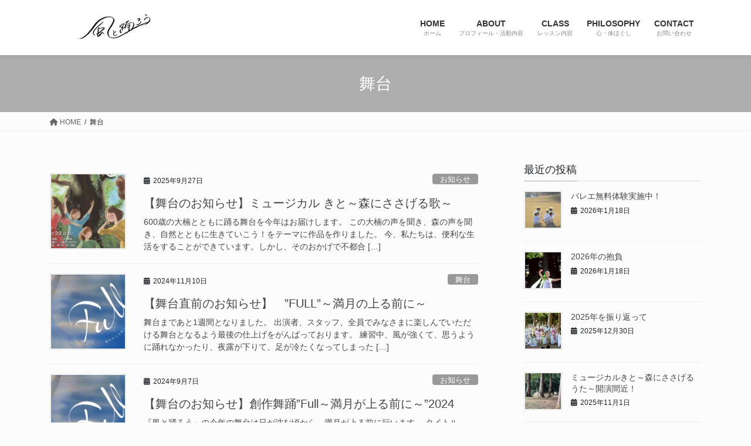

--- FILE ---
content_type: text/html; charset=UTF-8
request_url: https://kazetoodorou.net/category/%E8%88%9E%E5%8F%B0/
body_size: 11469
content:
<!DOCTYPE html>
<html lang="ja">
<head>
<meta charset="utf-8">
<meta http-equiv="X-UA-Compatible" content="IE=edge">
<meta name="viewport" content="width=device-width, initial-scale=1">
<link type="text/css" media="all" href="https://kazetoodorou.net/wp-content/cache/autoptimize/css/autoptimize_be8667de10e73f12e5f94c5283d5db5c.css" rel="stylesheet" /><title>舞台 | 風と踊ろう</title>
<meta name='robots' content='max-image-preview:large' />

<!-- All in One SEO Pack 2.7.3 by Michael Torbert of Semper Fi Web Designob_start_detected [-1,-1] -->
<meta name="robots" content="noindex,follow" />
<link rel='next' href='https://kazetoodorou.net/category/%E8%88%9E%E5%8F%B0/page/2/' />

<link rel="canonical" href="https://kazetoodorou.net/category/%e8%88%9e%e5%8f%b0/" />
			<script type="text/javascript" >
				window.ga=window.ga||function(){(ga.q=ga.q||[]).push(arguments)};ga.l=+new Date;
				ga('create', 'UA-12782959-1', 'auto');
				// Plugins
				
				ga('send', 'pageview');
			</script>
			<script async src="https://www.google-analytics.com/analytics.js"></script>
			<!-- /all in one seo pack -->
<link rel='dns-prefetch' href='//webfonts.xserver.jp' />
<link rel="alternate" type="application/rss+xml" title="風と踊ろう &raquo; フィード" href="https://kazetoodorou.net/feed/" />
<link rel="alternate" type="application/rss+xml" title="風と踊ろう &raquo; コメントフィード" href="https://kazetoodorou.net/comments/feed/" />
<link rel="alternate" type="application/rss+xml" title="風と踊ろう &raquo; 舞台 カテゴリーのフィード" href="https://kazetoodorou.net/category/%e8%88%9e%e5%8f%b0/feed/" />
<script type="text/javascript">
/* <![CDATA[ */
window._wpemojiSettings = {"baseUrl":"https:\/\/s.w.org\/images\/core\/emoji\/15.0.3\/72x72\/","ext":".png","svgUrl":"https:\/\/s.w.org\/images\/core\/emoji\/15.0.3\/svg\/","svgExt":".svg","source":{"concatemoji":"https:\/\/kazetoodorou.net\/wp-includes\/js\/wp-emoji-release.min.js?ver=6.5.7"}};
/*! This file is auto-generated */
!function(i,n){var o,s,e;function c(e){try{var t={supportTests:e,timestamp:(new Date).valueOf()};sessionStorage.setItem(o,JSON.stringify(t))}catch(e){}}function p(e,t,n){e.clearRect(0,0,e.canvas.width,e.canvas.height),e.fillText(t,0,0);var t=new Uint32Array(e.getImageData(0,0,e.canvas.width,e.canvas.height).data),r=(e.clearRect(0,0,e.canvas.width,e.canvas.height),e.fillText(n,0,0),new Uint32Array(e.getImageData(0,0,e.canvas.width,e.canvas.height).data));return t.every(function(e,t){return e===r[t]})}function u(e,t,n){switch(t){case"flag":return n(e,"\ud83c\udff3\ufe0f\u200d\u26a7\ufe0f","\ud83c\udff3\ufe0f\u200b\u26a7\ufe0f")?!1:!n(e,"\ud83c\uddfa\ud83c\uddf3","\ud83c\uddfa\u200b\ud83c\uddf3")&&!n(e,"\ud83c\udff4\udb40\udc67\udb40\udc62\udb40\udc65\udb40\udc6e\udb40\udc67\udb40\udc7f","\ud83c\udff4\u200b\udb40\udc67\u200b\udb40\udc62\u200b\udb40\udc65\u200b\udb40\udc6e\u200b\udb40\udc67\u200b\udb40\udc7f");case"emoji":return!n(e,"\ud83d\udc26\u200d\u2b1b","\ud83d\udc26\u200b\u2b1b")}return!1}function f(e,t,n){var r="undefined"!=typeof WorkerGlobalScope&&self instanceof WorkerGlobalScope?new OffscreenCanvas(300,150):i.createElement("canvas"),a=r.getContext("2d",{willReadFrequently:!0}),o=(a.textBaseline="top",a.font="600 32px Arial",{});return e.forEach(function(e){o[e]=t(a,e,n)}),o}function t(e){var t=i.createElement("script");t.src=e,t.defer=!0,i.head.appendChild(t)}"undefined"!=typeof Promise&&(o="wpEmojiSettingsSupports",s=["flag","emoji"],n.supports={everything:!0,everythingExceptFlag:!0},e=new Promise(function(e){i.addEventListener("DOMContentLoaded",e,{once:!0})}),new Promise(function(t){var n=function(){try{var e=JSON.parse(sessionStorage.getItem(o));if("object"==typeof e&&"number"==typeof e.timestamp&&(new Date).valueOf()<e.timestamp+604800&&"object"==typeof e.supportTests)return e.supportTests}catch(e){}return null}();if(!n){if("undefined"!=typeof Worker&&"undefined"!=typeof OffscreenCanvas&&"undefined"!=typeof URL&&URL.createObjectURL&&"undefined"!=typeof Blob)try{var e="postMessage("+f.toString()+"("+[JSON.stringify(s),u.toString(),p.toString()].join(",")+"));",r=new Blob([e],{type:"text/javascript"}),a=new Worker(URL.createObjectURL(r),{name:"wpTestEmojiSupports"});return void(a.onmessage=function(e){c(n=e.data),a.terminate(),t(n)})}catch(e){}c(n=f(s,u,p))}t(n)}).then(function(e){for(var t in e)n.supports[t]=e[t],n.supports.everything=n.supports.everything&&n.supports[t],"flag"!==t&&(n.supports.everythingExceptFlag=n.supports.everythingExceptFlag&&n.supports[t]);n.supports.everythingExceptFlag=n.supports.everythingExceptFlag&&!n.supports.flag,n.DOMReady=!1,n.readyCallback=function(){n.DOMReady=!0}}).then(function(){return e}).then(function(){var e;n.supports.everything||(n.readyCallback(),(e=n.source||{}).concatemoji?t(e.concatemoji):e.wpemoji&&e.twemoji&&(t(e.twemoji),t(e.wpemoji)))}))}((window,document),window._wpemojiSettings);
/* ]]> */
</script>









<link rel='stylesheet' id='dashicons-css' href='https://kazetoodorou.net/wp-includes/css/dashicons.min.css?ver=6.5.7' type='text/css' media='all' />













<script type="text/javascript" src="//webfonts.xserver.jp/js/xserver.js?ver=1.2.1" id="typesquare_std-js"></script>

<script type="text/javascript" id="Total_Soft_Cal-js-extra">
/* <![CDATA[ */
var object = {"ajaxurl":"https:\/\/kazetoodorou.net\/wp-admin\/admin-ajax.php"};
/* ]]> */
</script>


<link rel="https://api.w.org/" href="https://kazetoodorou.net/wp-json/" /><link rel="alternate" type="application/json" href="https://kazetoodorou.net/wp-json/wp/v2/categories/16" /><link rel="EditURI" type="application/rsd+xml" title="RSD" href="https://kazetoodorou.net/xmlrpc.php?rsd" />
<meta name="generator" content="WordPress 6.5.7" />
<script type="text/javascript" language="javascript">
    var vc_pid = "885216642";
</script><script type="text/javascript" src="//aml.valuecommerce.com/vcdal.js" async></script>
			
		
</head>
<body class="archive category category-16 custom-background sidebar-fix sidebar-fix-priority-top bootstrap4 device-pc fa_v6_css">
<a class="skip-link screen-reader-text" href="#main">コンテンツへスキップ</a>
<a class="skip-link screen-reader-text" href="#vk-mobile-nav">ナビゲーションに移動</a>
<header class="siteHeader">
		<div class="container siteHeadContainer">
		<div class="navbar-header">
						<p class="navbar-brand siteHeader_logo">
			<a href="https://kazetoodorou.net/">
				<span><img src="https://kazetoodorou.net/wp-content/uploads/2024/05/kazetoodorou_logo_wordpress.png" alt="風と踊ろう" /></span>
			</a>
			</p>
					</div>

					<div id="gMenu_outer" class="gMenu_outer">
				<nav class="menu-%e3%82%b0%e3%83%ad%e3%83%bc%e3%83%90%e3%83%ab%e3%83%8a%e3%83%93%e3%82%b2%e3%83%bc%e3%82%b7%e3%83%a7%e3%83%b3-container"><ul id="menu-%e3%82%b0%e3%83%ad%e3%83%bc%e3%83%90%e3%83%ab%e3%83%8a%e3%83%93%e3%82%b2%e3%83%bc%e3%82%b7%e3%83%a7%e3%83%b3" class="menu gMenu vk-menu-acc"><li id="menu-item-2424" class="menu-item menu-item-type-post_type menu-item-object-page menu-item-home"><a href="https://kazetoodorou.net/"><strong class="gMenu_name">HOME</strong><span class="gMenu_description">ホーム</span></a></li>
<li id="menu-item-2468" class="menu-item menu-item-type-post_type menu-item-object-page"><a href="https://kazetoodorou.net/%e3%83%97%e3%83%ad%e3%83%95%e3%82%a3%e3%83%bc%e3%83%ab%e3%83%bb%e6%b4%bb%e5%8b%95%e5%86%85%e5%ae%b9/"><strong class="gMenu_name">ABOUT</strong><span class="gMenu_description">プロフィール・活動内容</span></a></li>
<li id="menu-item-623" class="menu-item menu-item-type-post_type menu-item-object-page"><a href="https://kazetoodorou.net/%e3%83%ac%e3%83%83%e3%82%b9%e3%83%b3%e3%82%b9%e3%82%b1%e3%82%b8%e3%83%a5%e3%83%bc%e3%83%ab%e3%83%bb%e6%96%99%e9%87%91/"><strong class="gMenu_name">CLASS</strong><span class="gMenu_description">レッスン内容</span></a></li>
<li id="menu-item-2465" class="menu-item menu-item-type-post_type menu-item-object-page"><a href="https://kazetoodorou.net/%e9%a2%a8%e3%81%a8%e8%b8%8a%e3%82%8d%e3%81%86%e3%81%ae%e3%80%8e%e4%bd%93%e3%81%bb%e3%81%90%e3%81%97%e3%80%8f/"><strong class="gMenu_name">PHILOSOPHY</strong><span class="gMenu_description">心・体ほぐし</span></a></li>
<li id="menu-item-2417" class="menu-item menu-item-type-post_type menu-item-object-page"><a href="https://kazetoodorou.net/contact/"><strong class="gMenu_name">CONTACT</strong><span class="gMenu_description">お問い合わせ</span></a></li>
</ul></nav>			</div>
			</div>
	</header>

<div class="section page-header"><div class="container"><div class="row"><div class="col-md-12">
<h1 class="page-header_pageTitle">
舞台</h1>
</div></div></div></div><!-- [ /.page-header ] -->


<!-- [ .breadSection ] --><div class="section breadSection"><div class="container"><div class="row"><ol class="breadcrumb" itemscope itemtype="https://schema.org/BreadcrumbList"><li id="panHome" itemprop="itemListElement" itemscope itemtype="http://schema.org/ListItem"><a itemprop="item" href="https://kazetoodorou.net/"><span itemprop="name"><i class="fa fa-home"></i> HOME</span></a><meta itemprop="position" content="1" /></li><li><span>舞台</span><meta itemprop="position" content="2" /></li></ol></div></div></div><!-- [ /.breadSection ] -->

<div class="section siteContent">
<div class="container">
<div class="row">
<div class="col mainSection mainSection-col-two baseSection vk_posts-mainSection" id="main" role="main">

	
<div class="postList">


	
		<article class="media">
<div id="post-2655" class="post-2655 post type-post status-publish format-standard has-post-thumbnail hentry category-14 category-16">
		<div class="media-left postList_thumbnail">
		<a href="https://kazetoodorou.net/%e3%80%90%e8%88%9e%e5%8f%b0%e3%81%ae%e3%81%8a%e7%9f%a5%e3%82%89%e3%81%9b%e3%80%91%e3%83%9f%e3%83%a5%e3%83%bc%e3%82%b8%e3%82%ab%e3%83%ab-%e3%81%8d%e3%81%a8%ef%bd%9e%e6%a3%ae%e3%81%ab%e3%81%95%e3%81%95/">
		<img width="150" height="150" src="https://kazetoodorou.net/wp-content/uploads/2025/09/IMG_8327_VSCO-150x150.jpg" class="media-object wp-post-image" alt="" decoding="async" />		</a>
	</div>
		<div class="media-body">
		<div class="entry-meta">


<span class="published entry-meta_items">2025年9月27日</span>

<span class="entry-meta_items entry-meta_updated">/ 最終更新日時 : <span class="updated">2025年9月27日</span></span>


	
	<span class="vcard author entry-meta_items entry-meta_items_author entry-meta_hidden"><span class="fn">大塚 祐三子</span></span>



<span class="entry-meta_items entry-meta_items_term"><a href="https://kazetoodorou.net/category/%e3%81%8a%e7%9f%a5%e3%82%89%e3%81%9b/" class="btn btn-xs btn-primary entry-meta_items_term_button" style="background-color:#999999;border:none;">お知らせ</a></span>
</div>
		<h1 class="media-heading entry-title"><a href="https://kazetoodorou.net/%e3%80%90%e8%88%9e%e5%8f%b0%e3%81%ae%e3%81%8a%e7%9f%a5%e3%82%89%e3%81%9b%e3%80%91%e3%83%9f%e3%83%a5%e3%83%bc%e3%82%b8%e3%82%ab%e3%83%ab-%e3%81%8d%e3%81%a8%ef%bd%9e%e6%a3%ae%e3%81%ab%e3%81%95%e3%81%95/">【舞台のお知らせ】ミュージカル きと～森にささげる歌～</a></h1>
		<a href="https://kazetoodorou.net/%e3%80%90%e8%88%9e%e5%8f%b0%e3%81%ae%e3%81%8a%e7%9f%a5%e3%82%89%e3%81%9b%e3%80%91%e3%83%9f%e3%83%a5%e3%83%bc%e3%82%b8%e3%82%ab%e3%83%ab-%e3%81%8d%e3%81%a8%ef%bd%9e%e6%a3%ae%e3%81%ab%e3%81%95%e3%81%95/" class="media-body_excerpt"><p>600歳の大楠とともに踊る舞台を今年はお届けします。 この大楠の声を聞き、森の声を聞き、自然とともに生きていこう！をテーマに作品を作りました。 今、私たちは、便利な生活をすることができています。しかし、そのおかげで不都合 [&hellip;]</p>
</a>
	</div>
</div>
</article>
<article class="media">
<div id="post-2527" class="post-2527 post type-post status-publish format-standard has-post-thumbnail hentry category-16">
		<div class="media-left postList_thumbnail">
		<a href="https://kazetoodorou.net/%e3%80%90%e8%88%9e%e5%8f%b0%e7%9b%b4%e5%89%8d%e3%81%ae%e3%81%8a%e7%9f%a5%e3%82%89%e3%81%9b%e3%80%91%e3%80%80full%ef%bd%9e%e6%ba%80%e6%9c%88%e3%81%ae%e4%b8%8a%e3%82%8b%e5%89%8d%e3%81%ab/">
		<img width="150" height="150" src="https://kazetoodorou.net/wp-content/uploads/2024/09/A4_TT_omote-16-1-150x150.png" class="media-object wp-post-image" alt="" decoding="async" />		</a>
	</div>
		<div class="media-body">
		<div class="entry-meta">


<span class="published entry-meta_items">2024年11月10日</span>

<span class="entry-meta_items entry-meta_updated">/ 最終更新日時 : <span class="updated">2024年11月10日</span></span>


	
	<span class="vcard author entry-meta_items entry-meta_items_author entry-meta_hidden"><span class="fn">大塚 祐三子</span></span>



<span class="entry-meta_items entry-meta_items_term"><a href="https://kazetoodorou.net/category/%e8%88%9e%e5%8f%b0/" class="btn btn-xs btn-primary entry-meta_items_term_button" style="background-color:#999999;border:none;">舞台</a></span>
</div>
		<h1 class="media-heading entry-title"><a href="https://kazetoodorou.net/%e3%80%90%e8%88%9e%e5%8f%b0%e7%9b%b4%e5%89%8d%e3%81%ae%e3%81%8a%e7%9f%a5%e3%82%89%e3%81%9b%e3%80%91%e3%80%80full%ef%bd%9e%e6%ba%80%e6%9c%88%e3%81%ae%e4%b8%8a%e3%82%8b%e5%89%8d%e3%81%ab/">【舞台直前のお知らせ】　”FULL&#8221;～満月の上る前に～</a></h1>
		<a href="https://kazetoodorou.net/%e3%80%90%e8%88%9e%e5%8f%b0%e7%9b%b4%e5%89%8d%e3%81%ae%e3%81%8a%e7%9f%a5%e3%82%89%e3%81%9b%e3%80%91%e3%80%80full%ef%bd%9e%e6%ba%80%e6%9c%88%e3%81%ae%e4%b8%8a%e3%82%8b%e5%89%8d%e3%81%ab/" class="media-body_excerpt"><p>舞台まであと1週間となりました。 出演者、スタッフ、全員でみなさまに楽しんでいただける舞台となるよう最後の仕上げをがんばっております。 練習中、風が強くて、思うように踊れなかったり、夜露が下りて、足が冷たくなってしまった [&hellip;]</p>
</a>
	</div>
</div>
</article>
<article class="media">
<div id="post-2510" class="post-2510 post type-post status-publish format-standard has-post-thumbnail hentry category-14 category-16">
		<div class="media-left postList_thumbnail">
		<a href="https://kazetoodorou.net/%e3%80%90%e8%88%9e%e5%8f%b0%e3%81%ae%e3%81%8a%e7%9f%a5%e3%82%89%e3%81%9b%e3%80%91%e5%89%b5%e4%bd%9c%e8%88%9e%e8%b8%8afull%ef%bd%9e%e6%ba%80%e6%9c%88%e3%81%8c%e4%b8%8a%e3%82%8b%e5%89%8d/">
		<img width="150" height="150" src="https://kazetoodorou.net/wp-content/uploads/2024/09/A4_TT_omote-16-150x150.png" class="media-object wp-post-image" alt="" decoding="async" />		</a>
	</div>
		<div class="media-body">
		<div class="entry-meta">


<span class="published entry-meta_items">2024年9月7日</span>

<span class="entry-meta_items entry-meta_updated">/ 最終更新日時 : <span class="updated">2024年9月16日</span></span>


	
	<span class="vcard author entry-meta_items entry-meta_items_author entry-meta_hidden"><span class="fn">大塚 祐三子</span></span>



<span class="entry-meta_items entry-meta_items_term"><a href="https://kazetoodorou.net/category/%e3%81%8a%e7%9f%a5%e3%82%89%e3%81%9b/" class="btn btn-xs btn-primary entry-meta_items_term_button" style="background-color:#999999;border:none;">お知らせ</a></span>
</div>
		<h1 class="media-heading entry-title"><a href="https://kazetoodorou.net/%e3%80%90%e8%88%9e%e5%8f%b0%e3%81%ae%e3%81%8a%e7%9f%a5%e3%82%89%e3%81%9b%e3%80%91%e5%89%b5%e4%bd%9c%e8%88%9e%e8%b8%8afull%ef%bd%9e%e6%ba%80%e6%9c%88%e3%81%8c%e4%b8%8a%e3%82%8b%e5%89%8d/">【舞台のお知らせ】創作舞踊”Full～満月が上る前に～”2024</a></h1>
		<a href="https://kazetoodorou.net/%e3%80%90%e8%88%9e%e5%8f%b0%e3%81%ae%e3%81%8a%e7%9f%a5%e3%82%89%e3%81%9b%e3%80%91%e5%89%b5%e4%bd%9c%e8%88%9e%e8%b8%8afull%ef%bd%9e%e6%ba%80%e6%9c%88%e3%81%8c%e4%b8%8a%e3%82%8b%e5%89%8d/" class="media-body_excerpt"><p>『風と踊ろう』の今年の舞台は日が沈む頃から、満月が上る前に行います。 タイトルの”FULL&#8221;はいっぱいの、満ちた、という意味です。 地球が生まれて、命が生まれて、そしてその命が受け継がれて、多種多様の生き物と [&hellip;]</p>
</a>
	</div>
</div>
</article>
<article class="media">
<div id="post-2243" class="post-2243 post type-post status-publish format-standard has-post-thumbnail hentry category-14 category-16">
		<div class="media-left postList_thumbnail">
		<a href="https://kazetoodorou.net/%e3%81%88%e3%82%93%ef%bd%9e%e6%a3%ae%e3%81%ae%e8%a8%98%e6%86%b6%ef%bd%9e%e3%80%80%e3%81%94%e6%9d%a5%e5%a0%b4%e3%81%84%e3%81%9f%e3%81%a0%e3%81%8d%e3%81%be%e3%81%97%e3%81%a6%e3%81%82%e3%82%8a%e3%81%8c/">
		<img width="150" height="150" src="https://kazetoodorou.net/wp-content/uploads/2023/11/097EE4DD-7FBE-427E-A58B-3B3DFBFCD259-150x150.jpg" class="media-object wp-post-image" alt="" decoding="async" loading="lazy" />		</a>
	</div>
		<div class="media-body">
		<div class="entry-meta">


<span class="published entry-meta_items">2023年11月15日</span>

<span class="entry-meta_items entry-meta_updated">/ 最終更新日時 : <span class="updated">2023年11月15日</span></span>


	
	<span class="vcard author entry-meta_items entry-meta_items_author entry-meta_hidden"><span class="fn">大塚 祐三子</span></span>



<span class="entry-meta_items entry-meta_items_term"><a href="https://kazetoodorou.net/category/%e3%81%8a%e7%9f%a5%e3%82%89%e3%81%9b/" class="btn btn-xs btn-primary entry-meta_items_term_button" style="background-color:#999999;border:none;">お知らせ</a></span>
</div>
		<h1 class="media-heading entry-title"><a href="https://kazetoodorou.net/%e3%81%88%e3%82%93%ef%bd%9e%e6%a3%ae%e3%81%ae%e8%a8%98%e6%86%b6%ef%bd%9e%e3%80%80%e3%81%94%e6%9d%a5%e5%a0%b4%e3%81%84%e3%81%9f%e3%81%a0%e3%81%8d%e3%81%be%e3%81%97%e3%81%a6%e3%81%82%e3%82%8a%e3%81%8c/">えん～森の記憶～　ご来場いただきましてありがとうございました。</a></h1>
		<a href="https://kazetoodorou.net/%e3%81%88%e3%82%93%ef%bd%9e%e6%a3%ae%e3%81%ae%e8%a8%98%e6%86%b6%ef%bd%9e%e3%80%80%e3%81%94%e6%9d%a5%e5%a0%b4%e3%81%84%e3%81%9f%e3%81%a0%e3%81%8d%e3%81%be%e3%81%97%e3%81%a6%e3%81%82%e3%82%8a%e3%81%8c/" class="media-body_excerpt"><p>舞台前日まで、お父さんにしがみついていて、舞台に出れるのかと心配した小さなお子さんも、当日は笑顔で舞台で元気いっぱい踊ってくれました。 ご来場いただいた皆様、支えていただいた皆様、そして一緒に踊ってくれたメンバーに心より [&hellip;]</p>
</a>
	</div>
</div>
</article>
<article class="media">
<div id="post-2215" class="post-2215 post type-post status-publish format-standard has-post-thumbnail hentry category-14 category-16">
		<div class="media-left postList_thumbnail">
		<a href="https://kazetoodorou.net/2023%e3%82%ad%e3%83%83%e3%82%ba%e3%83%95%e3%82%a7%e3%82%b9%e3%83%86%e3%82%a3%e3%83%90%e3%83%ab%e3%81%ab%e5%87%ba%e6%bc%94/">
		<img width="150" height="150" src="https://kazetoodorou.net/wp-content/uploads/2023/04/922b098b9a5ddfd12dccf32d847a7369-150x150.jpg" class="media-object wp-post-image" alt="" decoding="async" loading="lazy" />		</a>
	</div>
		<div class="media-body">
		<div class="entry-meta">


<span class="published entry-meta_items">2023年4月14日</span>

<span class="entry-meta_items entry-meta_updated">/ 最終更新日時 : <span class="updated">2023年4月14日</span></span>


	
	<span class="vcard author entry-meta_items entry-meta_items_author entry-meta_hidden"><span class="fn">大塚 祐三子</span></span>



<span class="entry-meta_items entry-meta_items_term"><a href="https://kazetoodorou.net/category/%e3%81%8a%e7%9f%a5%e3%82%89%e3%81%9b/" class="btn btn-xs btn-primary entry-meta_items_term_button" style="background-color:#999999;border:none;">お知らせ</a></span>
</div>
		<h1 class="media-heading entry-title"><a href="https://kazetoodorou.net/2023%e3%82%ad%e3%83%83%e3%82%ba%e3%83%95%e3%82%a7%e3%82%b9%e3%83%86%e3%82%a3%e3%83%90%e3%83%ab%e3%81%ab%e5%87%ba%e6%bc%94/">2023キッズフェスティバルに出演</a></h1>
		<a href="https://kazetoodorou.net/2023%e3%82%ad%e3%83%83%e3%82%ba%e3%83%95%e3%82%a7%e3%82%b9%e3%83%86%e3%82%a3%e3%83%90%e3%83%ab%e3%81%ab%e5%87%ba%e6%bc%94/" class="media-body_excerpt"><p>ゴールデンウイークに宗像ユリックスでキッズフェスティバルが行われます。 私たち『風と踊ろう』も、秋の野外舞台の候補作品を踊ります。 野外舞台への参加者も募集中です！ どんな踊りをするのか、観にいらしてください。 ＊日時　 [&hellip;]</p>
</a>
	</div>
</div>
</article>
<article class="media">
<div id="post-2100" class="post-2100 post type-post status-publish format-standard hentry category-16">
		<div class="media-body">
		<div class="entry-meta">


<span class="published entry-meta_items">2023年2月3日</span>

<span class="entry-meta_items entry-meta_updated">/ 最終更新日時 : <span class="updated">2023年2月3日</span></span>


	
	<span class="vcard author entry-meta_items entry-meta_items_author entry-meta_hidden"><span class="fn">大塚 祐三子</span></span>



<span class="entry-meta_items entry-meta_items_term"><a href="https://kazetoodorou.net/category/%e8%88%9e%e5%8f%b0/" class="btn btn-xs btn-primary entry-meta_items_term_button" style="background-color:#999999;border:none;">舞台</a></span>
</div>
		<h1 class="media-heading entry-title"><a href="https://kazetoodorou.net/%e3%80%8c%e3%82%a2%e3%83%bc%e3%83%88%e3%81%a8%e9%9f%b3%e6%a5%bd%e3%81%ae%e5%a4%95%e3%81%b9%e3%80%8d%e3%81%ae%e8%88%9e%e5%8f%b0%e3%82%92youtube%e3%81%ab%e5%85%ac%e9%96%8b%e3%81%97%e3%81%be%e3%81%97/">「アートと音楽の夕べ」の舞台をYouTubeに公開しました</a></h1>
		<a href="https://kazetoodorou.net/%e3%80%8c%e3%82%a2%e3%83%bc%e3%83%88%e3%81%a8%e9%9f%b3%e6%a5%bd%e3%81%ae%e5%a4%95%e3%81%b9%e3%80%8d%e3%81%ae%e8%88%9e%e5%8f%b0%e3%82%92youtube%e3%81%ab%e5%85%ac%e9%96%8b%e3%81%97%e3%81%be%e3%81%97/" class="media-body_excerpt"><p>昨年、2022年8月27日に宗像ユリックスの風の丘で行われた「アートと音楽の夕べ」。 そこで披露したダンスパフォーマンス「the ocean」の映像をYouTubeに公開しました。 こちらの舞台では海をテーマに踊りました [&hellip;]</p>
</a>
	</div>
</div>
</article>
<article class="media">
<div id="post-1901" class="post-1901 post type-post status-publish format-standard has-post-thumbnail hentry category-15 category-16">
		<div class="media-left postList_thumbnail">
		<a href="https://kazetoodorou.net/%e6%b6%b2%e4%bd%93%e3%80%81%e6%b0%97%e4%bd%93%e3%81%ae%e4%bd%93%e3%82%92%e4%bd%9c%e3%82%8d%e3%81%86%ef%bc%81/">
		<img width="150" height="150" src="https://kazetoodorou.net/wp-content/uploads/2022/09/a625837066952cb1578e1e9f493b9d36-150x150.jpg" class="media-object wp-post-image" alt="" decoding="async" loading="lazy" srcset="https://kazetoodorou.net/wp-content/uploads/2022/09/a625837066952cb1578e1e9f493b9d36-150x150.jpg 150w, https://kazetoodorou.net/wp-content/uploads/2022/09/a625837066952cb1578e1e9f493b9d36-300x300.jpg 300w, https://kazetoodorou.net/wp-content/uploads/2022/09/a625837066952cb1578e1e9f493b9d36.jpg 518w" sizes="(max-width: 150px) 100vw, 150px" />		</a>
	</div>
		<div class="media-body">
		<div class="entry-meta">


<span class="published entry-meta_items">2022年9月13日</span>

<span class="entry-meta_items entry-meta_updated">/ 最終更新日時 : <span class="updated">2022年9月13日</span></span>


	
	<span class="vcard author entry-meta_items entry-meta_items_author entry-meta_hidden"><span class="fn">大塚 祐三子</span></span>



<span class="entry-meta_items entry-meta_items_term"><a href="https://kazetoodorou.net/category/%e3%83%90%e3%83%ac%e3%82%a8/" class="btn btn-xs btn-primary entry-meta_items_term_button" style="background-color:#999999;border:none;">バレエ</a></span>
</div>
		<h1 class="media-heading entry-title"><a href="https://kazetoodorou.net/%e6%b6%b2%e4%bd%93%e3%80%81%e6%b0%97%e4%bd%93%e3%81%ae%e4%bd%93%e3%82%92%e4%bd%9c%e3%82%8d%e3%81%86%ef%bc%81/">液体、気体の体を作ろう！</a></h1>
		<a href="https://kazetoodorou.net/%e6%b6%b2%e4%bd%93%e3%80%81%e6%b0%97%e4%bd%93%e3%81%ae%e4%bd%93%e3%82%92%e4%bd%9c%e3%82%8d%e3%81%86%ef%bc%81/" class="media-body_excerpt"><p>『風と踊ろう』の次の舞台は９月２３日（祝）のことりミュージック・フェスタです。 先日のユリックスでの野外ステージで行った作品を、ホール用に変更して作り直しています。ユリックスでの広い空間から、四角い屋内の空間へと変わりま [&hellip;]</p>
</a>
	</div>
</div>
</article>
<article class="media">
<div id="post-1886" class="post-1886 post type-post status-publish format-standard has-post-thumbnail hentry category-14 category-16">
		<div class="media-left postList_thumbnail">
		<a href="https://kazetoodorou.net/%e3%81%93%e3%81%ae%e5%a4%8f%e3%81%ae%e7%b7%a0%e3%82%81%e3%81%8f%e3%81%8f%e3%82%8a%e3%80%81%e3%82%a2%e3%83%bc%e3%83%88%e3%81%a8%e9%9f%b3%e6%a5%bd%e3%81%ae%e5%a4%95%e3%81%b9%e3%81%ab%e5%87%ba%e6%bc%94/">
		<img width="150" height="150" src="https://kazetoodorou.net/wp-content/uploads/2022/08/aff4ad6b5e358618c1cd2e103c91fd67-150x150.jpeg" class="media-object wp-post-image" alt="" decoding="async" loading="lazy" />		</a>
	</div>
		<div class="media-body">
		<div class="entry-meta">


<span class="published entry-meta_items">2022年8月17日</span>

<span class="entry-meta_items entry-meta_updated">/ 最終更新日時 : <span class="updated">2022年8月17日</span></span>


	
	<span class="vcard author entry-meta_items entry-meta_items_author entry-meta_hidden"><span class="fn">大塚 祐三子</span></span>



<span class="entry-meta_items entry-meta_items_term"><a href="https://kazetoodorou.net/category/%e3%81%8a%e7%9f%a5%e3%82%89%e3%81%9b/" class="btn btn-xs btn-primary entry-meta_items_term_button" style="background-color:#999999;border:none;">お知らせ</a></span>
</div>
		<h1 class="media-heading entry-title"><a href="https://kazetoodorou.net/%e3%81%93%e3%81%ae%e5%a4%8f%e3%81%ae%e7%b7%a0%e3%82%81%e3%81%8f%e3%81%8f%e3%82%8a%e3%80%81%e3%82%a2%e3%83%bc%e3%83%88%e3%81%a8%e9%9f%b3%e6%a5%bd%e3%81%ae%e5%a4%95%e3%81%b9%e3%81%ab%e5%87%ba%e6%bc%94/">この夏の締めくくり、アートと音楽の夕べに出演します！</a></h1>
		<a href="https://kazetoodorou.net/%e3%81%93%e3%81%ae%e5%a4%8f%e3%81%ae%e7%b7%a0%e3%82%81%e3%81%8f%e3%81%8f%e3%82%8a%e3%80%81%e3%82%a2%e3%83%bc%e3%83%88%e3%81%a8%e9%9f%b3%e6%a5%bd%e3%81%ae%e5%a4%95%e3%81%b9%e3%81%ab%e5%87%ba%e6%bc%94/" class="media-body_excerpt"><p>　夏休みも終わりに近づいてきましたね。 猛暑にコロナ禍で、大変なことも色々ありますが、『風と踊ろう』のメンバーは舞台に向けてがんばっています。 当日は打ち水をして、皆様のお越しをお待ちしています。 美味しい食べ物や飲み物 [&hellip;]</p>
</a>
	</div>
</div>
</article>
<article class="media">
<div id="post-1883" class="post-1883 post type-post status-publish format-standard hentry category-16">
		<div class="media-body">
		<div class="entry-meta">


<span class="published entry-meta_items">2022年8月4日</span>

<span class="entry-meta_items entry-meta_updated">/ 最終更新日時 : <span class="updated">2022年8月4日</span></span>


	
	<span class="vcard author entry-meta_items entry-meta_items_author entry-meta_hidden"><span class="fn">大塚 祐三子</span></span>



<span class="entry-meta_items entry-meta_items_term"><a href="https://kazetoodorou.net/category/%e8%88%9e%e5%8f%b0/" class="btn btn-xs btn-primary entry-meta_items_term_button" style="background-color:#999999;border:none;">舞台</a></span>
</div>
		<h1 class="media-heading entry-title"><a href="https://kazetoodorou.net/%e6%b0%b4%e3%81%ab%e3%81%82%e3%82%8a%e3%81%8c%e3%81%a8%e3%81%86%ef%bd%9e%e6%b5%b7%e3%82%92%e3%83%86%e3%83%bc%e3%83%9e%e3%81%ab%e8%b8%8a%e3%82%8b%ef%bd%9e/">水にありがとう～海をテーマに踊る～</a></h1>
		<a href="https://kazetoodorou.net/%e6%b0%b4%e3%81%ab%e3%81%82%e3%82%8a%e3%81%8c%e3%81%a8%e3%81%86%ef%bd%9e%e6%b5%b7%e3%82%92%e3%83%86%e3%83%bc%e3%83%9e%e3%81%ab%e8%b8%8a%e3%82%8b%ef%bd%9e/" class="media-body_excerpt"><p>　毎日、本当に暑いですね。 猛暑、熱帯夜、森林火災、各地の最高気温、連日のニュースを見ても、これから先どうなるのだろう？と心配になります。 そして、わたしたちに何ができるだろう？と、真剣に考えてしまいます。 　日々の生活 [&hellip;]</p>
</a>
	</div>
</div>
</article>
<article class="media">
<div id="post-1786" class="post-1786 post type-post status-publish format-standard has-post-thumbnail hentry category-16">
		<div class="media-left postList_thumbnail">
		<a href="https://kazetoodorou.net/%e8%88%9e%e5%8f%b0%e3%80%8casobiba%e3%80%8d%e3%81%ae%e6%98%a0%e5%83%8f%e3%82%92youtube%e3%81%ab%e5%85%ac%e9%96%8b%e3%81%97%e3%81%be%e3%81%97%e3%81%9f%ef%bc%81/">
		<img width="150" height="150" src="https://kazetoodorou.net/wp-content/uploads/2022/06/0BA3B9A9-888F-4F1A-91BF-0DEA01145065-150x150.jpg" class="media-object wp-post-image" alt="" decoding="async" loading="lazy" />		</a>
	</div>
		<div class="media-body">
		<div class="entry-meta">


<span class="published entry-meta_items">2022年6月18日</span>

<span class="entry-meta_items entry-meta_updated">/ 最終更新日時 : <span class="updated">2022年6月18日</span></span>


	
	<span class="vcard author entry-meta_items entry-meta_items_author entry-meta_hidden"><span class="fn">大塚 祐三子</span></span>



<span class="entry-meta_items entry-meta_items_term"><a href="https://kazetoodorou.net/category/%e8%88%9e%e5%8f%b0/" class="btn btn-xs btn-primary entry-meta_items_term_button" style="background-color:#999999;border:none;">舞台</a></span>
</div>
		<h1 class="media-heading entry-title"><a href="https://kazetoodorou.net/%e8%88%9e%e5%8f%b0%e3%80%8casobiba%e3%80%8d%e3%81%ae%e6%98%a0%e5%83%8f%e3%82%92youtube%e3%81%ab%e5%85%ac%e9%96%8b%e3%81%97%e3%81%be%e3%81%97%e3%81%9f%ef%bc%81/">舞台「Asobiba」の映像をYouTubeに公開しました！</a></h1>
		<a href="https://kazetoodorou.net/%e8%88%9e%e5%8f%b0%e3%80%8casobiba%e3%80%8d%e3%81%ae%e6%98%a0%e5%83%8f%e3%82%92youtube%e3%81%ab%e5%85%ac%e9%96%8b%e3%81%97%e3%81%be%e3%81%97%e3%81%9f%ef%bc%81/" class="media-body_excerpt"><p>去年、2021年11月21日に宗像ユリックスの風の丘前メタセコイア並木道で行った舞台「Asobiba」の映像をYouTubeに公開しました。 「場所性×身体性を生かした新しい舞台鑑賞のかたち」をテーマに、福岡県宗像市の並 [&hellip;]</p>
</a>
	</div>
</div>
</article>

	
	
	<nav class="navigation pagination" aria-label="投稿">
		<h2 class="screen-reader-text">投稿ナビゲーション</h2>
		<div class="nav-links"><ul class='page-numbers'>
	<li><span aria-current="page" class="page-numbers current"><span class="meta-nav screen-reader-text">固定ページ </span>1</span></li>
	<li><a class="page-numbers" href="https://kazetoodorou.net/category/%E8%88%9E%E5%8F%B0/page/2/"><span class="meta-nav screen-reader-text">固定ページ </span>2</a></li>
	<li><a class="next page-numbers" href="https://kazetoodorou.net/category/%E8%88%9E%E5%8F%B0/page/2/">&raquo;</a></li>
</ul>
</div>
	</nav>
	
</div><!-- [ /.postList ] -->

</div><!-- [ /.mainSection ] -->

	<div class="col subSection sideSection sideSection-col-two baseSection">
				

<aside class="widget widget_postlist">
<h1 class="subSection-title">最近の投稿</h1>

  <div class="media">

	
	  <div class="media-left postList_thumbnail">
		<a href="https://kazetoodorou.net/%e3%83%90%e3%83%ac%e3%82%a81%e3%83%b6%e6%9c%88%e7%84%a1%e6%96%99%e4%bd%93%e9%a8%93%e5%ae%9f%e6%96%bd%e4%b8%ad%ef%bc%81/">
		<img width="150" height="150" src="https://kazetoodorou.net/wp-content/uploads/2026/01/IMG_9751-150x150.jpg" class="attachment-thumbnail size-thumbnail wp-post-image" alt="" decoding="async" loading="lazy" />		</a>
	  </div>

	
	<div class="media-body">
	  <h4 class="media-heading"><a href="https://kazetoodorou.net/%e3%83%90%e3%83%ac%e3%82%a81%e3%83%b6%e6%9c%88%e7%84%a1%e6%96%99%e4%bd%93%e9%a8%93%e5%ae%9f%e6%96%bd%e4%b8%ad%ef%bc%81/">バレエ無料体験実施中！</a></h4>
	  <div class="published entry-meta_items">2026年1月18日</div>
	</div>
  </div>


  <div class="media">

	
	  <div class="media-left postList_thumbnail">
		<a href="https://kazetoodorou.net/2026%e5%b9%b4%e3%81%ae%e6%8a%b1%e8%b2%a0/">
		<img width="150" height="150" src="https://kazetoodorou.net/wp-content/uploads/2026/01/IMG_9750-150x150.jpg" class="attachment-thumbnail size-thumbnail wp-post-image" alt="" decoding="async" loading="lazy" />		</a>
	  </div>

	
	<div class="media-body">
	  <h4 class="media-heading"><a href="https://kazetoodorou.net/2026%e5%b9%b4%e3%81%ae%e6%8a%b1%e8%b2%a0/">2026年の抱負</a></h4>
	  <div class="published entry-meta_items">2026年1月18日</div>
	</div>
  </div>


  <div class="media">

	
	  <div class="media-left postList_thumbnail">
		<a href="https://kazetoodorou.net/2025%e5%b9%b4%e3%82%92%e6%8c%af%e3%82%8a%e8%bf%94%e3%81%a3%e3%81%a6/">
		<img width="150" height="150" src="https://kazetoodorou.net/wp-content/uploads/2025/12/IMG_9504_VSCO-150x150.jpg" class="attachment-thumbnail size-thumbnail wp-post-image" alt="" decoding="async" loading="lazy" />		</a>
	  </div>

	
	<div class="media-body">
	  <h4 class="media-heading"><a href="https://kazetoodorou.net/2025%e5%b9%b4%e3%82%92%e6%8c%af%e3%82%8a%e8%bf%94%e3%81%a3%e3%81%a6/">2025年を振り返って</a></h4>
	  <div class="published entry-meta_items">2025年12月30日</div>
	</div>
  </div>


  <div class="media">

	
	  <div class="media-left postList_thumbnail">
		<a href="https://kazetoodorou.net/%e3%83%9f%e3%83%a5%e3%83%bc%e3%82%b8%e3%82%ab%e3%83%ab%e3%81%8d%e3%81%a8%ef%bd%9e%e6%a3%ae%e3%81%ab%e3%81%95%e3%81%95%e3%81%92%e3%82%8b%e3%81%86%e3%81%9f%ef%bd%9e%e9%96%8b%e6%bc%94%e9%96%93%e8%bf%91/">
		<img width="150" height="150" src="https://kazetoodorou.net/wp-content/uploads/2025/11/IMG_8949_VSCO-150x150.jpg" class="attachment-thumbnail size-thumbnail wp-post-image" alt="" decoding="async" loading="lazy" />		</a>
	  </div>

	
	<div class="media-body">
	  <h4 class="media-heading"><a href="https://kazetoodorou.net/%e3%83%9f%e3%83%a5%e3%83%bc%e3%82%b8%e3%82%ab%e3%83%ab%e3%81%8d%e3%81%a8%ef%bd%9e%e6%a3%ae%e3%81%ab%e3%81%95%e3%81%95%e3%81%92%e3%82%8b%e3%81%86%e3%81%9f%ef%bd%9e%e9%96%8b%e6%bc%94%e9%96%93%e8%bf%91/">ミュージカルきと～森にささげるうた～開演間近！</a></h4>
	  <div class="published entry-meta_items">2025年11月1日</div>
	</div>
  </div>


  <div class="media">

	
	  <div class="media-left postList_thumbnail">
		<a href="https://kazetoodorou.net/%e3%80%90%e8%88%9e%e5%8f%b0%e3%81%ae%e3%81%8a%e7%9f%a5%e3%82%89%e3%81%9b%e3%80%91%e3%83%9f%e3%83%a5%e3%83%bc%e3%82%b8%e3%82%ab%e3%83%ab-%e3%81%8d%e3%81%a8%ef%bd%9e%e6%a3%ae%e3%81%ab%e3%81%95%e3%81%95/">
		<img width="150" height="150" src="https://kazetoodorou.net/wp-content/uploads/2025/09/IMG_8327_VSCO-150x150.jpg" class="attachment-thumbnail size-thumbnail wp-post-image" alt="" decoding="async" loading="lazy" />		</a>
	  </div>

	
	<div class="media-body">
	  <h4 class="media-heading"><a href="https://kazetoodorou.net/%e3%80%90%e8%88%9e%e5%8f%b0%e3%81%ae%e3%81%8a%e7%9f%a5%e3%82%89%e3%81%9b%e3%80%91%e3%83%9f%e3%83%a5%e3%83%bc%e3%82%b8%e3%82%ab%e3%83%ab-%e3%81%8d%e3%81%a8%ef%bd%9e%e6%a3%ae%e3%81%ab%e3%81%95%e3%81%95/">【舞台のお知らせ】ミュージカル きと～森にささげる歌～</a></h4>
	  <div class="published entry-meta_items">2025年9月27日</div>
	</div>
  </div>


  <div class="media">

	
	  <div class="media-left postList_thumbnail">
		<a href="https://kazetoodorou.net/8%e6%9c%88%e3%81%ae%e3%83%ac%e3%83%83%e3%82%b9%e3%83%b3%e3%83%9d%e3%82%a4%e3%83%b3%e3%83%88%ef%bd%9e%e8%b6%b3%e9%a6%96%e3%82%92%e6%9f%94%e3%82%89%e3%81%8b%e3%81%8f%ef%bd%9e/">
		<img width="150" height="150" src="https://kazetoodorou.net/wp-content/uploads/2025/07/photo-1621004612697-2b177e183326-150x150.webp" class="attachment-thumbnail size-thumbnail wp-post-image" alt="" decoding="async" loading="lazy" />		</a>
	  </div>

	
	<div class="media-body">
	  <h4 class="media-heading"><a href="https://kazetoodorou.net/8%e6%9c%88%e3%81%ae%e3%83%ac%e3%83%83%e3%82%b9%e3%83%b3%e3%83%9d%e3%82%a4%e3%83%b3%e3%83%88%ef%bd%9e%e8%b6%b3%e9%a6%96%e3%82%92%e6%9f%94%e3%82%89%e3%81%8b%e3%81%8f%ef%bd%9e/">8月のレッスンポイント～足首を柔らかく～</a></h4>
	  <div class="published entry-meta_items">2025年8月10日</div>
	</div>
  </div>


  <div class="media">

	
	  <div class="media-left postList_thumbnail">
		<a href="https://kazetoodorou.net/2025%e3%81%ae%e8%88%9e%e5%8f%b0%e3%81%af%e5%85%89%e5%b2%a1%e5%85%ab%e5%b9%a1%e5%ae%ae%e3%81%ab%e3%81%a6/">
		<img width="150" height="150" src="https://kazetoodorou.net/wp-content/uploads/2025/07/IMG_7726_VSCO-150x150.jpg" class="attachment-thumbnail size-thumbnail wp-post-image" alt="" decoding="async" loading="lazy" />		</a>
	  </div>

	
	<div class="media-body">
	  <h4 class="media-heading"><a href="https://kazetoodorou.net/2025%e3%81%ae%e8%88%9e%e5%8f%b0%e3%81%af%e5%85%89%e5%b2%a1%e5%85%ab%e5%b9%a1%e5%ae%ae%e3%81%ab%e3%81%a6/">2025の舞台は光岡八幡宮にて</a></h4>
	  <div class="published entry-meta_items">2025年7月6日</div>
	</div>
  </div>


  <div class="media">

	
	  <div class="media-left postList_thumbnail">
		<a href="https://kazetoodorou.net/%e5%8a%b9%e6%9e%9c%e7%9a%84%e3%81%aa%e5%ad%a6%e7%bf%92%e6%b3%95%e3%80%80%ef%bd%9e%e5%ad%a6%e6%a0%a1%e3%81%a8%e9%83%a8%e6%b4%bb%e3%81%a8%e3%83%90%e3%83%ac%e3%82%a8%e3%81%ae%e4%b8%a1%e7%ab%8b%e3%81%ae/">
		<img width="150" height="150" src="https://kazetoodorou.net/wp-content/uploads/2025/06/IMG_6615-150x150.jpg" class="attachment-thumbnail size-thumbnail wp-post-image" alt="" decoding="async" loading="lazy" />		</a>
	  </div>

	
	<div class="media-body">
	  <h4 class="media-heading"><a href="https://kazetoodorou.net/%e5%8a%b9%e6%9e%9c%e7%9a%84%e3%81%aa%e5%ad%a6%e7%bf%92%e6%b3%95%e3%80%80%ef%bd%9e%e5%ad%a6%e6%a0%a1%e3%81%a8%e9%83%a8%e6%b4%bb%e3%81%a8%e3%83%90%e3%83%ac%e3%82%a8%e3%81%ae%e4%b8%a1%e7%ab%8b%e3%81%ae/">効果的な学習法　～学校と部活とバレエの両立のために～</a></h4>
	  <div class="published entry-meta_items">2025年6月28日</div>
	</div>
  </div>


  <div class="media">

	
	  <div class="media-left postList_thumbnail">
		<a href="https://kazetoodorou.net/%e3%81%b2%e3%82%89%e3%82%81%e3%81%8d%e3%80%81%e3%81%a8%e3%81%8d%e3%82%81%e3%81%8d%e3%80%81%e3%81%8d%e3%82%89%e3%82%81%e3%81%8d%e3%81%8c%e3%81%84%e3%81%a3%e3%81%b1%e3%81%84%e3%81%ae%e6%af%8e%e6%97%a5/">
		<img width="150" height="150" src="https://kazetoodorou.net/wp-content/uploads/2025/03/IMG_7237-150x150.jpg" class="attachment-thumbnail size-thumbnail wp-post-image" alt="" decoding="async" loading="lazy" />		</a>
	  </div>

	
	<div class="media-body">
	  <h4 class="media-heading"><a href="https://kazetoodorou.net/%e3%81%b2%e3%82%89%e3%82%81%e3%81%8d%e3%80%81%e3%81%a8%e3%81%8d%e3%82%81%e3%81%8d%e3%80%81%e3%81%8d%e3%82%89%e3%82%81%e3%81%8d%e3%81%8c%e3%81%84%e3%81%a3%e3%81%b1%e3%81%84%e3%81%ae%e6%af%8e%e6%97%a5/">ひらめき、ときめき、きらめきがいっぱいの毎日を</a></h4>
	  <div class="published entry-meta_items">2025年3月26日</div>
	</div>
  </div>


  <div class="media">

	
	  <div class="media-left postList_thumbnail">
		<a href="https://kazetoodorou.net/%e3%81%86%e3%82%8c%e3%81%97%e3%81%8b%e3%81%a3%e3%81%9f%e8%a8%80%e8%91%89/">
		<img width="150" height="150" src="https://kazetoodorou.net/wp-content/uploads/2025/02/IMG_6967-150x150.jpg" class="attachment-thumbnail size-thumbnail wp-post-image" alt="" decoding="async" loading="lazy" />		</a>
	  </div>

	
	<div class="media-body">
	  <h4 class="media-heading"><a href="https://kazetoodorou.net/%e3%81%86%e3%82%8c%e3%81%97%e3%81%8b%e3%81%a3%e3%81%9f%e8%a8%80%e8%91%89/">うれしかった言葉</a></h4>
	  <div class="published entry-meta_items">2025年2月8日</div>
	</div>
  </div>

</aside>

<aside class="widget widget_categories widget_link_list">
<nav class="localNav">
<h1 class="subSection-title">カテゴリー</h1>
<ul>
		<li class="cat-item cat-item-14"><a href="https://kazetoodorou.net/category/%e3%81%8a%e7%9f%a5%e3%82%89%e3%81%9b/">お知らせ</a>
</li>
	<li class="cat-item cat-item-10"><a href="https://kazetoodorou.net/category/yoga/">ストレッチ・ヨガ</a>
</li>
	<li class="cat-item cat-item-15"><a href="https://kazetoodorou.net/category/%e3%83%90%e3%83%ac%e3%82%a8/">バレエ</a>
</li>
	<li class="cat-item cat-item-17"><a href="https://kazetoodorou.net/category/%e3%83%96%e3%83%ad%e3%82%b0/">ブログ</a>
</li>
	<li class="cat-item cat-item-9"><a href="https://kazetoodorou.net/category/kosodate/">子育て</a>
</li>
	<li class="cat-item cat-item-12"><a href="https://kazetoodorou.net/category/heart/">心のケア</a>
</li>
	<li class="cat-item cat-item-1"><a href="https://kazetoodorou.net/category/%e6%9c%aa%e5%88%86%e9%a1%9e/">未分類</a>
</li>
	<li class="cat-item cat-item-16 current-cat"><a aria-current="page" href="https://kazetoodorou.net/category/%e8%88%9e%e5%8f%b0/">舞台</a>
</li>
	<li class="cat-item cat-item-8"><a href="https://kazetoodorou.net/category/about/">風と踊ろうについて</a>
</li>
</ul>
</nav>
</aside>

<aside class="widget widget_archive widget_link_list">
<nav class="localNav">
<h1 class="subSection-title">アーカイブ</h1>
<ul>
		<li><a href='https://kazetoodorou.net/2026/01/'>2026年1月</a></li>
	<li><a href='https://kazetoodorou.net/2025/12/'>2025年12月</a></li>
	<li><a href='https://kazetoodorou.net/2025/11/'>2025年11月</a></li>
	<li><a href='https://kazetoodorou.net/2025/09/'>2025年9月</a></li>
	<li><a href='https://kazetoodorou.net/2025/08/'>2025年8月</a></li>
	<li><a href='https://kazetoodorou.net/2025/07/'>2025年7月</a></li>
	<li><a href='https://kazetoodorou.net/2025/06/'>2025年6月</a></li>
	<li><a href='https://kazetoodorou.net/2025/03/'>2025年3月</a></li>
	<li><a href='https://kazetoodorou.net/2025/02/'>2025年2月</a></li>
	<li><a href='https://kazetoodorou.net/2025/01/'>2025年1月</a></li>
	<li><a href='https://kazetoodorou.net/2024/12/'>2024年12月</a></li>
	<li><a href='https://kazetoodorou.net/2024/11/'>2024年11月</a></li>
	<li><a href='https://kazetoodorou.net/2024/09/'>2024年9月</a></li>
	<li><a href='https://kazetoodorou.net/2024/07/'>2024年7月</a></li>
	<li><a href='https://kazetoodorou.net/2024/06/'>2024年6月</a></li>
	<li><a href='https://kazetoodorou.net/2024/03/'>2024年3月</a></li>
	<li><a href='https://kazetoodorou.net/2024/01/'>2024年1月</a></li>
	<li><a href='https://kazetoodorou.net/2023/12/'>2023年12月</a></li>
	<li><a href='https://kazetoodorou.net/2023/11/'>2023年11月</a></li>
	<li><a href='https://kazetoodorou.net/2023/10/'>2023年10月</a></li>
	<li><a href='https://kazetoodorou.net/2023/06/'>2023年6月</a></li>
	<li><a href='https://kazetoodorou.net/2023/04/'>2023年4月</a></li>
	<li><a href='https://kazetoodorou.net/2023/03/'>2023年3月</a></li>
	<li><a href='https://kazetoodorou.net/2023/02/'>2023年2月</a></li>
	<li><a href='https://kazetoodorou.net/2023/01/'>2023年1月</a></li>
	<li><a href='https://kazetoodorou.net/2022/12/'>2022年12月</a></li>
	<li><a href='https://kazetoodorou.net/2022/11/'>2022年11月</a></li>
	<li><a href='https://kazetoodorou.net/2022/10/'>2022年10月</a></li>
	<li><a href='https://kazetoodorou.net/2022/09/'>2022年9月</a></li>
	<li><a href='https://kazetoodorou.net/2022/08/'>2022年8月</a></li>
	<li><a href='https://kazetoodorou.net/2022/07/'>2022年7月</a></li>
	<li><a href='https://kazetoodorou.net/2022/06/'>2022年6月</a></li>
	<li><a href='https://kazetoodorou.net/2022/05/'>2022年5月</a></li>
	<li><a href='https://kazetoodorou.net/2022/04/'>2022年4月</a></li>
	<li><a href='https://kazetoodorou.net/2022/03/'>2022年3月</a></li>
	<li><a href='https://kazetoodorou.net/2022/02/'>2022年2月</a></li>
	<li><a href='https://kazetoodorou.net/2022/01/'>2022年1月</a></li>
	<li><a href='https://kazetoodorou.net/2021/12/'>2021年12月</a></li>
	<li><a href='https://kazetoodorou.net/2021/11/'>2021年11月</a></li>
	<li><a href='https://kazetoodorou.net/2021/08/'>2021年8月</a></li>
	<li><a href='https://kazetoodorou.net/2021/07/'>2021年7月</a></li>
	<li><a href='https://kazetoodorou.net/2021/06/'>2021年6月</a></li>
	<li><a href='https://kazetoodorou.net/2021/05/'>2021年5月</a></li>
	<li><a href='https://kazetoodorou.net/2021/04/'>2021年4月</a></li>
	<li><a href='https://kazetoodorou.net/2021/03/'>2021年3月</a></li>
	<li><a href='https://kazetoodorou.net/2021/02/'>2021年2月</a></li>
	<li><a href='https://kazetoodorou.net/2021/01/'>2021年1月</a></li>
	<li><a href='https://kazetoodorou.net/2020/12/'>2020年12月</a></li>
	<li><a href='https://kazetoodorou.net/2020/11/'>2020年11月</a></li>
	<li><a href='https://kazetoodorou.net/2020/09/'>2020年9月</a></li>
	<li><a href='https://kazetoodorou.net/2020/07/'>2020年7月</a></li>
	<li><a href='https://kazetoodorou.net/2020/05/'>2020年5月</a></li>
	<li><a href='https://kazetoodorou.net/2020/04/'>2020年4月</a></li>
	<li><a href='https://kazetoodorou.net/2020/03/'>2020年3月</a></li>
	<li><a href='https://kazetoodorou.net/2020/02/'>2020年2月</a></li>
	<li><a href='https://kazetoodorou.net/2020/01/'>2020年1月</a></li>
	<li><a href='https://kazetoodorou.net/2019/12/'>2019年12月</a></li>
	<li><a href='https://kazetoodorou.net/2019/11/'>2019年11月</a></li>
	<li><a href='https://kazetoodorou.net/2019/10/'>2019年10月</a></li>
	<li><a href='https://kazetoodorou.net/2019/09/'>2019年9月</a></li>
	<li><a href='https://kazetoodorou.net/2019/08/'>2019年8月</a></li>
	<li><a href='https://kazetoodorou.net/2019/07/'>2019年7月</a></li>
	<li><a href='https://kazetoodorou.net/2019/06/'>2019年6月</a></li>
	<li><a href='https://kazetoodorou.net/2019/05/'>2019年5月</a></li>
	<li><a href='https://kazetoodorou.net/2019/04/'>2019年4月</a></li>
	<li><a href='https://kazetoodorou.net/2019/03/'>2019年3月</a></li>
	<li><a href='https://kazetoodorou.net/2019/02/'>2019年2月</a></li>
	<li><a href='https://kazetoodorou.net/2019/01/'>2019年1月</a></li>
	<li><a href='https://kazetoodorou.net/2018/12/'>2018年12月</a></li>
	<li><a href='https://kazetoodorou.net/2018/11/'>2018年11月</a></li>
	<li><a href='https://kazetoodorou.net/2018/10/'>2018年10月</a></li>
	<li><a href='https://kazetoodorou.net/2018/09/'>2018年9月</a></li>
	<li><a href='https://kazetoodorou.net/2018/08/'>2018年8月</a></li>
</ul>
</nav>
</aside>

			</div><!-- [ /.subSection ] -->


</div><!-- [ /.row ] -->
</div><!-- [ /.container ] -->
</div><!-- [ /.siteContent ] -->
<div class="section sectionBox siteContent_after">
	<div class="container ">
		<div class="row ">
			<div class="col-md-12 ">
			<aside class="widget widget_search" id="search-2"><form role="search" method="get" id="searchform" class="searchform" action="https://kazetoodorou.net/">
				<div>
					<label class="screen-reader-text" for="s">検索:</label>
					<input type="text" value="" name="s" id="s" />
					<input type="submit" id="searchsubmit" value="検索" />
				</div>
			</form></aside><aside class="widget_text widget widget_custom_html" id="custom_html-3"><div class="textwidget custom-html-widget"><script async src="https://pagead2.googlesyndication.com/pagead/js/adsbygoogle.js"></script>
<!-- kazetoodoodorou01 -->
<ins class="adsbygoogle"
     style="display:block"
     data-ad-client="ca-pub-5697317470718148"
     data-ad-slot="9803172328"
     data-ad-format="auto"
     data-full-width-responsive="true"></ins>
<script>
     (adsbygoogle = window.adsbygoogle || []).push({});
</script></div></aside>			</div>
		</div>
	</div>
</div>


<footer class="section siteFooter">
			<div class="footerMenu">
			<div class="container">
				<nav class="menu-%e3%82%b0%e3%83%ad%e3%83%bc%e3%83%90%e3%83%ab%e3%83%8a%e3%83%93%e3%82%b2%e3%83%bc%e3%82%b7%e3%83%a7%e3%83%b3-container"><ul id="menu-%e3%82%b0%e3%83%ad%e3%83%bc%e3%83%90%e3%83%ab%e3%83%8a%e3%83%93%e3%82%b2%e3%83%bc%e3%82%b7%e3%83%a7%e3%83%b3-1" class="menu nav"><li id="menu-item-2424" class="menu-item menu-item-type-post_type menu-item-object-page menu-item-home menu-item-2424"><a href="https://kazetoodorou.net/">HOME</a></li>
<li id="menu-item-2468" class="menu-item menu-item-type-post_type menu-item-object-page menu-item-2468"><a href="https://kazetoodorou.net/%e3%83%97%e3%83%ad%e3%83%95%e3%82%a3%e3%83%bc%e3%83%ab%e3%83%bb%e6%b4%bb%e5%8b%95%e5%86%85%e5%ae%b9/">ABOUT</a></li>
<li id="menu-item-623" class="menu-item menu-item-type-post_type menu-item-object-page menu-item-623"><a href="https://kazetoodorou.net/%e3%83%ac%e3%83%83%e3%82%b9%e3%83%b3%e3%82%b9%e3%82%b1%e3%82%b8%e3%83%a5%e3%83%bc%e3%83%ab%e3%83%bb%e6%96%99%e9%87%91/">CLASS</a></li>
<li id="menu-item-2465" class="menu-item menu-item-type-post_type menu-item-object-page menu-item-2465"><a href="https://kazetoodorou.net/%e9%a2%a8%e3%81%a8%e8%b8%8a%e3%82%8d%e3%81%86%e3%81%ae%e3%80%8e%e4%bd%93%e3%81%bb%e3%81%90%e3%81%97%e3%80%8f/">PHILOSOPHY</a></li>
<li id="menu-item-2417" class="menu-item menu-item-type-post_type menu-item-object-page menu-item-2417"><a href="https://kazetoodorou.net/contact/">CONTACT</a></li>
</ul></nav>			</div>
		</div>
			
	
	<div class="container sectionBox copySection text-center">
			<p>Copyright &copy; 風と踊ろう All Rights Reserved.</p><p>Powered by <a href="https://wordpress.org/">WordPress</a> &amp; <a href="https://lightning.nagoya/ja/" target="_blank" title="Free WordPress Theme Lightning"> Lightning Theme</a> by Vektor,Inc. technology.</p>	</div>
</footer>
<div id="vk-mobile-nav-menu-btn" class="vk-mobile-nav-menu-btn">MENU</div><div class="vk-mobile-nav vk-mobile-nav-drop-in" id="vk-mobile-nav"><nav class="vk-mobile-nav-menu-outer" role="navigation"><ul id="menu-%e3%82%b0%e3%83%ad%e3%83%bc%e3%83%90%e3%83%ab%e3%83%8a%e3%83%93%e3%82%b2%e3%83%bc%e3%82%b7%e3%83%a7%e3%83%b3-2" class="vk-menu-acc menu"><li class="menu-item menu-item-type-post_type menu-item-object-page menu-item-home menu-item-2424"><a href="https://kazetoodorou.net/">HOME</a></li>
<li class="menu-item menu-item-type-post_type menu-item-object-page menu-item-2468"><a href="https://kazetoodorou.net/%e3%83%97%e3%83%ad%e3%83%95%e3%82%a3%e3%83%bc%e3%83%ab%e3%83%bb%e6%b4%bb%e5%8b%95%e5%86%85%e5%ae%b9/">ABOUT</a></li>
<li class="menu-item menu-item-type-post_type menu-item-object-page menu-item-623"><a href="https://kazetoodorou.net/%e3%83%ac%e3%83%83%e3%82%b9%e3%83%b3%e3%82%b9%e3%82%b1%e3%82%b8%e3%83%a5%e3%83%bc%e3%83%ab%e3%83%bb%e6%96%99%e9%87%91/">CLASS</a></li>
<li class="menu-item menu-item-type-post_type menu-item-object-page menu-item-2465"><a href="https://kazetoodorou.net/%e9%a2%a8%e3%81%a8%e8%b8%8a%e3%82%8d%e3%81%86%e3%81%ae%e3%80%8e%e4%bd%93%e3%81%bb%e3%81%90%e3%81%97%e3%80%8f/">PHILOSOPHY</a></li>
<li class="menu-item menu-item-type-post_type menu-item-object-page menu-item-2417"><a href="https://kazetoodorou.net/contact/">CONTACT</a></li>
</ul></nav></div><script type="text/javascript" id="contact-form-7-js-extra">
/* <![CDATA[ */
var wpcf7 = {"apiSettings":{"root":"https:\/\/kazetoodorou.net\/wp-json\/contact-form-7\/v1","namespace":"contact-form-7\/v1"}};
/* ]]> */
</script>


<script type="text/javascript" id="jquery-ui-datepicker-js-after">
/* <![CDATA[ */
jQuery(function(jQuery){jQuery.datepicker.setDefaults({"closeText":"\u9589\u3058\u308b","currentText":"\u4eca\u65e5","monthNames":["1\u6708","2\u6708","3\u6708","4\u6708","5\u6708","6\u6708","7\u6708","8\u6708","9\u6708","10\u6708","11\u6708","12\u6708"],"monthNamesShort":["1\u6708","2\u6708","3\u6708","4\u6708","5\u6708","6\u6708","7\u6708","8\u6708","9\u6708","10\u6708","11\u6708","12\u6708"],"nextText":"\u6b21","prevText":"\u524d","dayNames":["\u65e5\u66dc\u65e5","\u6708\u66dc\u65e5","\u706b\u66dc\u65e5","\u6c34\u66dc\u65e5","\u6728\u66dc\u65e5","\u91d1\u66dc\u65e5","\u571f\u66dc\u65e5"],"dayNamesShort":["\u65e5","\u6708","\u706b","\u6c34","\u6728","\u91d1","\u571f"],"dayNamesMin":["\u65e5","\u6708","\u706b","\u6c34","\u6728","\u91d1","\u571f"],"dateFormat":"yy\u5e74mm\u6708d\u65e5","firstDay":1,"isRTL":false});});
/* ]]> */
</script>
<script type="text/javascript" id="wpsbc-script-js-extra">
/* <![CDATA[ */
var wpsbc = {"ajax_url":"https:\/\/kazetoodorou.net\/wp-admin\/admin-ajax.php"};
/* ]]> */
</script>

<script type="text/javascript" id="lightning-js-js-extra">
/* <![CDATA[ */
var lightningOpt = {"header_scrool":"1"};
/* ]]> */
</script>








<script type="text/javascript" id="wp-i18n-js-after">
/* <![CDATA[ */
wp.i18n.setLocaleData( { 'text direction\u0004ltr': [ 'ltr' ] } );
/* ]]> */
</script>
<script type="text/javascript" id="wp-a11y-js-translations">
/* <![CDATA[ */
( function( domain, translations ) {
	var localeData = translations.locale_data[ domain ] || translations.locale_data.messages;
	localeData[""].domain = domain;
	wp.i18n.setLocaleData( localeData, domain );
} )( "default", {"translation-revision-date":"2025-10-03 13:05:07+0000","generator":"GlotPress\/4.0.1","domain":"messages","locale_data":{"messages":{"":{"domain":"messages","plural-forms":"nplurals=1; plural=0;","lang":"ja_JP"},"Notifications":["\u901a\u77e5"]}},"comment":{"reference":"wp-includes\/js\/dist\/a11y.js"}} );
/* ]]> */
</script>

<script type="text/javascript" id="mc.mcjs-js-extra">
/* <![CDATA[ */
var my_calendar = {"grid":"true","list":"true","mini":"true","ajax":"true","links":"false","newWindow":"\u65b0\u898f\u30bf\u30d6"};
/* ]]> */
</script>

<script type="text/javascript" defer src="https://kazetoodorou.net/wp-content/cache/autoptimize/js/autoptimize_c086bc52ecf7bd9c1753c3ad82482071.js"></script></body>
</html>


--- FILE ---
content_type: text/html; charset=utf-8
request_url: https://www.google.com/recaptcha/api2/aframe
body_size: 265
content:
<!DOCTYPE HTML><html><head><meta http-equiv="content-type" content="text/html; charset=UTF-8"></head><body><script nonce="-eCKuUv9s_Fb30svngsbkA">/** Anti-fraud and anti-abuse applications only. See google.com/recaptcha */ try{var clients={'sodar':'https://pagead2.googlesyndication.com/pagead/sodar?'};window.addEventListener("message",function(a){try{if(a.source===window.parent){var b=JSON.parse(a.data);var c=clients[b['id']];if(c){var d=document.createElement('img');d.src=c+b['params']+'&rc='+(localStorage.getItem("rc::a")?sessionStorage.getItem("rc::b"):"");window.document.body.appendChild(d);sessionStorage.setItem("rc::e",parseInt(sessionStorage.getItem("rc::e")||0)+1);localStorage.setItem("rc::h",'1769236777535');}}}catch(b){}});window.parent.postMessage("_grecaptcha_ready", "*");}catch(b){}</script></body></html>

--- FILE ---
content_type: application/javascript; charset=utf-8;
request_url: https://dalc.valuecommerce.com/app3?p=885216642&_s=https%3A%2F%2Fkazetoodorou.net%2Fcategory%2F%25E8%2588%259E%25E5%258F%25B0%2F&vf=iVBORw0KGgoAAAANSUhEUgAAAAMAAAADCAYAAABWKLW%2FAAAAMElEQVQYV2NkFGP4nxGXybCvZzEDY2su8%2F9Oxc8Mf%2F7wMDBu5Or6H3ouhOGNhhIDABnoDryno7KdAAAAAElFTkSuQmCC
body_size: 1651
content:
vc_linkswitch_callback({"t":"69746928","r":"aXRpKAAKeFIDDo72CooAHwqKCJRM3w","ub":"aXRpJwAMhW0DDo72CooCsQqKBtje8g%3D%3D","vcid":"29P0Qd1et0sqFtTQd4vbWx9mJLriTMc26cyxw1VpsZTjc8njLkB_5EDFaa_mI3mcWGdT6fD_pbQ","vcpub":"0.686162","shopping.geocities.jp":{"a":"2821580","m":"2201292","g":"70b7cf4f8a"},"www.expedia.co.jp":{"a":"2438503","m":"2382533","g":"466c3ef5ce","sp":"eapid%3D0-28%26affcid%3Djp.network.valuecommerce.general_mylink."},"shopping.yahoo.co.jp":{"a":"2821580","m":"2201292","g":"70b7cf4f8a"},"approach.yahoo.co.jp":{"a":"2821580","m":"2201292","g":"70b7cf4f8a"},"paypaystep.yahoo.co.jp":{"a":"2821580","m":"2201292","g":"70b7cf4f8a"},"service.expedia.co.jp":{"a":"2438503","m":"2382533","g":"466c3ef5ce","sp":"eapid%3D0-28%26affcid%3Djp.network.valuecommerce.general_mylink."},"welove.expedia.co.jp":{"a":"2438503","m":"2382533","g":"466c3ef5ce","sp":"eapid%3D0-28%26affcid%3Djp.network.valuecommerce.general_mylink."},"www.netmile.co.jp":{"a":"2438503","m":"2382533","g":"466c3ef5ce","sp":"eapid%3D0-28%26affcid%3Djp.network.valuecommerce.general_mylink."},"tabelog.com":{"a":"2797472","m":"3366797","g":"7f49fa618a"},"www.hotpepper.jp?vos=nhppvccp99002":{"a":"2594692","m":"2262623","g":"266f7703a1","sp":"vos%3Dnhppvccp99002"},"l":4,"wwwtst.hotpepper.jp":{"a":"2594692","m":"2262623","g":"266f7703a1","sp":"vos%3Dnhppvccp99002"},"paypaymall.yahoo.co.jp":{"a":"2821580","m":"2201292","g":"70b7cf4f8a"},"p":885216642,"www.hotpepper.jp":{"a":"2594692","m":"2262623","g":"266f7703a1","sp":"vos%3Dnhppvccp99002"},"s":3347942,"mini-shopping.yahoo.co.jp":{"a":"2821580","m":"2201292","g":"70b7cf4f8a"}})

--- FILE ---
content_type: text/plain
request_url: https://www.google-analytics.com/j/collect?v=1&_v=j102&a=1693858668&t=pageview&_s=1&dl=https%3A%2F%2Fkazetoodorou.net%2Fcategory%2F%25E8%2588%259E%25E5%258F%25B0%2F&ul=en-us%40posix&dt=%E8%88%9E%E5%8F%B0%20%7C%20%E9%A2%A8%E3%81%A8%E8%B8%8A%E3%82%8D%E3%81%86&sr=1280x720&vp=1280x720&_u=IEBAAEABAAAAACAAI~&jid=183223132&gjid=524286178&cid=443943477.1769236773&tid=UA-12782959-1&_gid=1208889498.1769236773&_r=1&_slc=1&z=63909663
body_size: -451
content:
2,cG-X3ZMD0WH2V